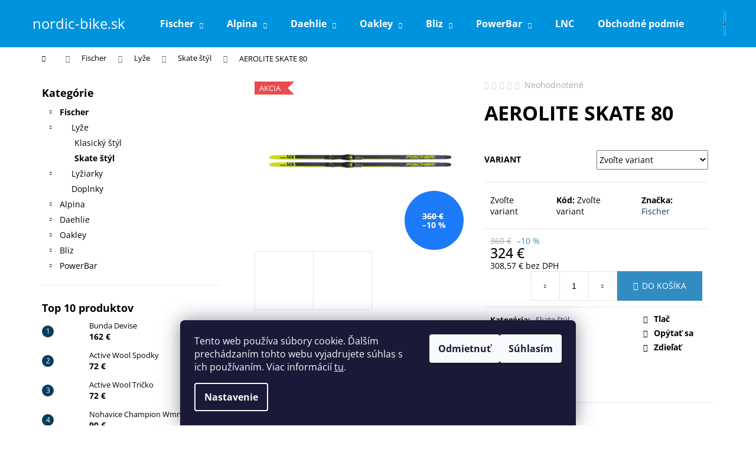

--- FILE ---
content_type: text/html; charset=utf-8
request_url: https://eshop.lnc.sk/aerolite-skate-80/
body_size: 22350
content:
<!doctype html><html lang="sk" dir="ltr" class="header-background-dark external-fonts-loaded"><head><meta charset="utf-8" /><meta name="viewport" content="width=device-width,initial-scale=1" /><title>AEROLITE SKATE 80 - nordic-bike.sk</title><link rel="preconnect" href="https://cdn.myshoptet.com" /><link rel="dns-prefetch" href="https://cdn.myshoptet.com" /><link rel="preload" href="https://cdn.myshoptet.com/prj/dist/master/cms/libs/jquery/jquery-1.11.3.min.js" as="script" /><link href="https://cdn.myshoptet.com/prj/dist/master/cms/templates/frontend_templates/shared/css/font-face/open-sans.css" rel="stylesheet"><link href="https://cdn.myshoptet.com/prj/dist/master/shop/dist/font-shoptet-12.css.d637f40c301981789c16.css" rel="stylesheet"><script>
dataLayer = [];
dataLayer.push({'shoptet' : {
    "pageId": 740,
    "pageType": "productDetail",
    "currency": "EUR",
    "currencyInfo": {
        "decimalSeparator": ",",
        "exchangeRate": 1,
        "priceDecimalPlaces": 2,
        "symbol": "\u20ac",
        "symbolLeft": 0,
        "thousandSeparator": "."
    },
    "language": "sk",
    "projectId": 605953,
    "product": {
        "id": 73,
        "guid": "6c64ccde-7186-11ee-a3c9-62306a6600ec",
        "hasVariants": true,
        "codes": [
            {
                "code": "73\/171",
                "quantity": "1",
                "stocks": [
                    {
                        "id": "ext",
                        "quantity": "1"
                    }
                ]
            },
            {
                "code": "73\/176",
                "quantity": "1",
                "stocks": [
                    {
                        "id": "ext",
                        "quantity": "1"
                    }
                ]
            },
            {
                "code": "73\/181",
                "quantity": "1",
                "stocks": [
                    {
                        "id": "ext",
                        "quantity": "1"
                    }
                ]
            },
            {
                "code": "73\/186",
                "quantity": "1",
                "stocks": [
                    {
                        "id": "ext",
                        "quantity": "1"
                    }
                ]
            },
            {
                "code": "73\/191",
                "quantity": "1",
                "stocks": [
                    {
                        "id": "ext",
                        "quantity": "1"
                    }
                ]
            }
        ],
        "name": "AEROLITE SKATE 80",
        "appendix": "",
        "weight": 0,
        "manufacturer": "Fischer",
        "manufacturerGuid": "1EF533578B576B3CBAF1DA0BA3DED3EE",
        "currentCategory": "Fischer | Ly\u017ee | Skate \u0161t\u00fdl",
        "currentCategoryGuid": "e2332948-6822-11ee-98a5-ce12b750376e",
        "defaultCategory": "Fischer | Ly\u017ee | Skate \u0161t\u00fdl",
        "defaultCategoryGuid": "e2332948-6822-11ee-98a5-ce12b750376e",
        "currency": "EUR",
        "priceWithVat": 324
    },
    "stocks": [
        {
            "id": "ext",
            "title": "Sklad",
            "isDeliveryPoint": 0,
            "visibleOnEshop": 1
        }
    ],
    "cartInfo": {
        "id": null,
        "freeShipping": false,
        "freeShippingFrom": 100,
        "leftToFreeGift": {
            "formattedPrice": "0 \u20ac",
            "priceLeft": 0
        },
        "freeGift": false,
        "leftToFreeShipping": {
            "priceLeft": 100,
            "dependOnRegion": 0,
            "formattedPrice": "100 \u20ac"
        },
        "discountCoupon": [],
        "getNoBillingShippingPrice": {
            "withoutVat": 0,
            "vat": 0,
            "withVat": 0
        },
        "cartItems": [],
        "taxMode": "ORDINARY"
    },
    "cart": [],
    "customer": {
        "priceRatio": 1,
        "priceListId": 1,
        "groupId": null,
        "registered": false,
        "mainAccount": false
    }
}});
dataLayer.push({'cookie_consent' : {
    "marketing": "denied",
    "analytics": "denied"
}});
document.addEventListener('DOMContentLoaded', function() {
    shoptet.consent.onAccept(function(agreements) {
        if (agreements.length == 0) {
            return;
        }
        dataLayer.push({
            'cookie_consent' : {
                'marketing' : (agreements.includes(shoptet.config.cookiesConsentOptPersonalisation)
                    ? 'granted' : 'denied'),
                'analytics': (agreements.includes(shoptet.config.cookiesConsentOptAnalytics)
                    ? 'granted' : 'denied')
            },
            'event': 'cookie_consent'
        });
    });
});
</script>
<meta property="og:type" content="website"><meta property="og:site_name" content="eshop.lnc.sk"><meta property="og:url" content="https://eshop.lnc.sk/aerolite-skate-80/"><meta property="og:title" content="AEROLITE SKATE 80 - nordic-bike.sk"><meta name="author" content="nordic-bike.sk"><meta name="web_author" content="Shoptet.sk"><meta name="dcterms.rightsHolder" content="eshop.lnc.sk"><meta name="robots" content="index,follow"><meta property="og:description" content="AEROLITE SKATE 80. "><meta name="description" content="AEROLITE SKATE 80. "><meta property="og:image" content="https://cdn.myshoptet.com/usr/eshop.lnc.sk/user/shop/big/73_n24023v-aerolite-skate-80-01.jpg?653fbf60"><meta property="product:price:amount" content="324"><meta property="product:price:currency" content="EUR"><style>:root {--color-primary: #0B3C5D;--color-primary-h: 204;--color-primary-s: 79%;--color-primary-l: 20%;--color-primary-hover: #0F507B;--color-primary-hover-h: 204;--color-primary-hover-s: 78%;--color-primary-hover-l: 27%;--color-secondary: #328CC1;--color-secondary-h: 202;--color-secondary-s: 59%;--color-secondary-l: 48%;--color-secondary-hover: #2C7AA9;--color-secondary-hover-h: 203;--color-secondary-hover-s: 59%;--color-secondary-hover-l: 42%;--color-tertiary: #F9EFC8;--color-tertiary-h: 48;--color-tertiary-s: 80%;--color-tertiary-l: 88%;--color-tertiary-hover: #F9EFC8;--color-tertiary-hover-h: 48;--color-tertiary-hover-s: 80%;--color-tertiary-hover-l: 88%;--color-header-background: #0093dd;--template-font: "Open Sans";--template-headings-font: "Open Sans";--header-background-url: url("[data-uri]");--cookies-notice-background: #1A1937;--cookies-notice-color: #F8FAFB;--cookies-notice-button-hover: #f5f5f5;--cookies-notice-link-hover: #27263f;--templates-update-management-preview-mode-content: "Náhľad aktualizácií šablóny je aktívny pre váš prehliadač."}</style>
    
    <link href="https://cdn.myshoptet.com/prj/dist/master/shop/dist/main-12.less.a712b24f4ee06168baf8.css" rel="stylesheet" />
                <link href="https://cdn.myshoptet.com/prj/dist/master/shop/dist/mobile-header-v1-12.less.b339935b08864b3ce9dc.css" rel="stylesheet" />
    
    <script>var shoptet = shoptet || {};</script>
    <script src="https://cdn.myshoptet.com/prj/dist/master/shop/dist/main-3g-header.js.05f199e7fd2450312de2.js"></script>
<!-- User include --><!-- /User include --><link rel="shortcut icon" href="/favicon.ico" type="image/x-icon" /><link rel="canonical" href="https://eshop.lnc.sk/aerolite-skate-80/" /></head><body class="desktop id-740 in-fischer-lyze-skate template-12 type-product type-detail multiple-columns-body columns-mobile-2 columns-3 ums_forms_redesign--off ums_a11y_category_page--on ums_discussion_rating_forms--off ums_flags_display_unification--on ums_a11y_login--on mobile-header-version-1"><noscript>
    <style>
        #header {
            padding-top: 0;
            position: relative !important;
            top: 0;
        }
        .header-navigation {
            position: relative !important;
        }
        .overall-wrapper {
            margin: 0 !important;
        }
        body:not(.ready) {
            visibility: visible !important;
        }
    </style>
    <div class="no-javascript">
        <div class="no-javascript__title">Musíte zmeniť nastavenie vášho prehliadača</div>
        <div class="no-javascript__text">Pozrite sa na: <a href="https://www.google.com/support/bin/answer.py?answer=23852">Ako povoliť JavaScript vo vašom prehliadači</a>.</div>
        <div class="no-javascript__text">Ak používate software na blokovanie reklám, možno bude potrebné, aby ste povolili JavaScript z tejto stránky.</div>
        <div class="no-javascript__text">Ďakujeme.</div>
    </div>
</noscript>

        <div id="fb-root"></div>
        <script>
            window.fbAsyncInit = function() {
                FB.init({
                    autoLogAppEvents : true,
                    xfbml            : true,
                    version          : 'v24.0'
                });
            };
        </script>
        <script async defer crossorigin="anonymous" src="https://connect.facebook.net/sk_SK/sdk.js#xfbml=1&version=v24.0"></script>    <div class="siteCookies siteCookies--bottom siteCookies--dark js-siteCookies" role="dialog" data-testid="cookiesPopup" data-nosnippet>
        <div class="siteCookies__form">
            <div class="siteCookies__content">
                <div class="siteCookies__text">
                    Tento web používa súbory cookie. Ďalším prechádzaním tohto webu vyjadrujete súhlas s ich používaním. Viac informácií <a href="/podmienky-ochrany-osobnych-udajov/" target="\&quot;_blank\&quot;" rel="\&quot;" noreferrer="">tu</a>.
                </div>
                <p class="siteCookies__links">
                    <button class="siteCookies__link js-cookies-settings" aria-label="Nastavenia cookies" data-testid="cookiesSettings">Nastavenie</button>
                </p>
            </div>
            <div class="siteCookies__buttonWrap">
                                    <button class="siteCookies__button js-cookiesConsentSubmit" value="reject" aria-label="Odmietnuť cookies" data-testid="buttonCookiesReject">Odmietnuť</button>
                                <button class="siteCookies__button js-cookiesConsentSubmit" value="all" aria-label="Prijať cookies" data-testid="buttonCookiesAccept">Súhlasím</button>
            </div>
        </div>
        <script>
            document.addEventListener("DOMContentLoaded", () => {
                const siteCookies = document.querySelector('.js-siteCookies');
                document.addEventListener("scroll", shoptet.common.throttle(() => {
                    const st = document.documentElement.scrollTop;
                    if (st > 1) {
                        siteCookies.classList.add('siteCookies--scrolled');
                    } else {
                        siteCookies.classList.remove('siteCookies--scrolled');
                    }
                }, 100));
            });
        </script>
    </div>
<a href="#content" class="skip-link sr-only">Prejsť na obsah</a><div class="overall-wrapper">
    <div class="user-action">
                        <dialog id="login" class="dialog dialog--modal dialog--fullscreen js-dialog--modal" aria-labelledby="loginHeading">
        <div class="dialog__close dialog__close--arrow">
                        <button type="button" class="btn toggle-window-arr" data-dialog-close data-testid="backToShop">Späť <span>do obchodu</span></button>
            </div>
        <div class="dialog__wrapper">
            <div class="dialog__content dialog__content--form">
                <div class="dialog__header">
                    <h2 id="loginHeading" class="dialog__heading dialog__heading--login">Prihlásenie k vášmu účtu</h2>
                </div>
                <div id="customerLogin" class="dialog__body">
                    <form action="/action/Customer/Login/" method="post" id="formLoginIncluded" class="csrf-enabled formLogin" data-testid="formLogin"><input type="hidden" name="referer" value="" /><div class="form-group"><div class="input-wrapper email js-validated-element-wrapper no-label"><input type="email" name="email" class="form-control" autofocus placeholder="E-mailová adresa (napr. jan@novak.sk)" data-testid="inputEmail" autocomplete="email" required /></div></div><div class="form-group"><div class="input-wrapper password js-validated-element-wrapper no-label"><input type="password" name="password" class="form-control" placeholder="Heslo" data-testid="inputPassword" autocomplete="current-password" required /><span class="no-display">Nemôžete vyplniť toto pole</span><input type="text" name="surname" value="" class="no-display" /></div></div><div class="form-group"><div class="login-wrapper"><button type="submit" class="btn btn-secondary btn-text btn-login" data-testid="buttonSubmit">Prihlásiť sa</button><div class="password-helper"><a href="/registracia/" data-testid="signup" rel="nofollow">Nová registrácia</a><a href="/klient/zabudnute-heslo/" rel="nofollow">Zabudnuté heslo</a></div></div></div></form>
                </div>
            </div>
        </div>
    </dialog>
            </div>
<header id="header"><div class="container navigation-wrapper"><div class="site-name"><a href="/" class="text-logo" data-testid="linkWebsiteLogo"><span><span class="header__title">nordic-bike.sk</span></span></a></div><nav id="navigation" aria-label="Hlavné menu" data-collapsible="true"><div class="navigation-in menu"><ul class="menu-level-1" role="menubar" data-testid="headerMenuItems"><li class="menu-item-707 ext" role="none"><a href="/fischer/" data-testid="headerMenuItem" role="menuitem" aria-haspopup="true" aria-expanded="false"><b>Fischer</b><span class="submenu-arrow"></span></a><ul class="menu-level-2" aria-label="Fischer" tabindex="-1" role="menu"><li class="menu-item-734" role="none"><a href="/fischer-lyze/" data-testid="headerMenuItem" role="menuitem"><span>Lyže</span></a>
                        </li><li class="menu-item-743" role="none"><a href="/fischer-lyziarky/" data-testid="headerMenuItem" role="menuitem"><span>Lyžiarky</span></a>
                        </li><li class="menu-item-752" role="none"><a href="/fischer-doplnky/" data-testid="headerMenuItem" role="menuitem"><span>Doplnky</span></a>
                        </li></ul></li>
<li class="menu-item-710 ext" role="none"><a href="/alpina/" data-testid="headerMenuItem" role="menuitem" aria-haspopup="true" aria-expanded="false"><b>Alpina</b><span class="submenu-arrow"></span></a><ul class="menu-level-2" aria-label="Alpina" tabindex="-1" role="menu"><li class="menu-item-809" role="none"><a href="/alpina-lyziarky/" data-image="https://cdn.myshoptet.com/usr/eshop.lnc.sk/user/categories/thumb/product-53a11-0-1695801455-large.jpg" data-testid="headerMenuItem" role="menuitem"><span>Lyžiarky</span></a>
                        </li><li class="menu-item-812" role="none"><a href="/alpina-zimne-topanky/" data-image="https://cdn.myshoptet.com/usr/eshop.lnc.sk/user/categories/thumb/product-53791k-0-1695802277-large.jpg" data-testid="headerMenuItem" role="menuitem"><span>Zimné trekingové topánky</span></a>
                        </li></ul></li>
<li class="menu-item-716 ext" role="none"><a href="/daehlie/" data-testid="headerMenuItem" role="menuitem" aria-haspopup="true" aria-expanded="false"><b>Daehlie</b><span class="submenu-arrow"></span></a><ul class="menu-level-2" aria-label="Daehlie" tabindex="-1" role="menu"><li class="menu-item-791" role="none"><a href="/daehlie-zima-zeny/" data-testid="headerMenuItem" role="menuitem"><span>Zimná kolekcia ženy</span></a>
                        </li><li class="menu-item-794" role="none"><a href="/daehlie-zima-muzi/" data-testid="headerMenuItem" role="menuitem"><span>Zimná kolekcia muži</span></a>
                        </li><li class="menu-item-797" role="none"><a href="/daehlie-leto-zeny/" data-testid="headerMenuItem" role="menuitem"><span>Letná kolekcia ženy</span></a>
                        </li><li class="menu-item-800" role="none"><a href="/daehlie-leto-muzi/" data-testid="headerMenuItem" role="menuitem"><span>Letná kolekcia muži</span></a>
                        </li><li class="menu-item-803" role="none"><a href="/daehlie-ciapky/" data-testid="headerMenuItem" role="menuitem"><span>Čiapky, čelenky, bufky</span></a>
                        </li><li class="menu-item-806" role="none"><a href="/daehlie-doplnky/" data-testid="headerMenuItem" role="menuitem"><span>Doplnky</span></a>
                        </li></ul></li>
<li class="menu-item-719 ext" role="none"><a href="/oakley/" data-testid="headerMenuItem" role="menuitem" aria-haspopup="true" aria-expanded="false"><b>Oakley</b><span class="submenu-arrow"></span></a><ul class="menu-level-2" aria-label="Oakley" tabindex="-1" role="menu"><li class="menu-item-764" role="none"><a href="/oakley-sportove/" data-testid="headerMenuItem" role="menuitem"><span>Športové okuliare</span></a>
                        </li><li class="menu-item-767" role="none"><a href="/oakley-lifestyle/" data-testid="headerMenuItem" role="menuitem"><span>Lifestyle okuliare</span></a>
                        </li></ul></li>
<li class="menu-item-722 ext" role="none"><a href="/bliz/" data-testid="headerMenuItem" role="menuitem" aria-haspopup="true" aria-expanded="false"><b>Bliz</b><span class="submenu-arrow"></span></a><ul class="menu-level-2" aria-label="Bliz" tabindex="-1" role="menu"><li class="menu-item-770" role="none"><a href="/bliz-sportove/" data-testid="headerMenuItem" role="menuitem"><span>Športové okuliare</span></a>
                        </li><li class="menu-item-773" role="none"><a href="/bliz-lifestyle/" data-testid="headerMenuItem" role="menuitem"><span>Lifestyle okuliare</span></a>
                        </li></ul></li>
<li class="menu-item-725 ext" role="none"><a href="/powerbar/" data-testid="headerMenuItem" role="menuitem" aria-haspopup="true" aria-expanded="false"><b>PowerBar</b><span class="submenu-arrow"></span></a><ul class="menu-level-2" aria-label="PowerBar" tabindex="-1" role="menu"><li class="menu-item-776" role="none"><a href="/powerbar-pitny-rezim/" data-testid="headerMenuItem" role="menuitem"><span>Pitný režím</span></a>
                        </li><li class="menu-item-779" role="none"><a href="/powerbar-regeneracia/" data-testid="headerMenuItem" role="menuitem"><span>Regenerácia</span></a>
                        </li><li class="menu-item-782" role="none"><a href="/powerbar-proteinove-napoje/" data-testid="headerMenuItem" role="menuitem"><span>Proteínové nápoje</span></a>
                        </li><li class="menu-item-785" role="none"><a href="/powerbar-tycinky/" data-testid="headerMenuItem" role="menuitem"><span>Tyčinky</span></a>
                        </li><li class="menu-item-788" role="none"><a href="/powerbar-gely/" data-testid="headerMenuItem" role="menuitem"><span>Gély</span></a>
                        </li></ul></li>
<li class="menu-item-external-16" role="none"><a href="https://lnc.sk" data-testid="headerMenuItem" role="menuitem" aria-expanded="false"><b>LNC</b></a></li>
<li class="menu-item-39" role="none"><a href="/obchodne-podmienky/" data-testid="headerMenuItem" role="menuitem" aria-expanded="false"><b>Obchodné podmienky</b></a></li>
<li class="menu-item-29" role="none"><a href="/kontakty/" data-testid="headerMenuItem" role="menuitem" aria-expanded="false"><b>Kontakty</b></a></li>
</ul>
    <ul class="navigationActions" role="menu">
                            <li role="none">
                                    <a href="/login/?backTo=%2Faerolite-skate-80%2F" rel="nofollow" data-testid="signin" role="menuitem"><span>Prihlásenie</span></a>
                            </li>
                        </ul>
</div><span class="navigation-close"></span></nav><div class="menu-helper" data-testid="hamburgerMenu"><span>Viac</span></div>

    <div class="navigation-buttons">
                <a href="#" class="toggle-window" data-target="search" data-testid="linkSearchIcon"><span class="sr-only">Hľadať</span></a>
                    
        <button class="top-nav-button top-nav-button-login" type="button" data-dialog-id="login" aria-haspopup="dialog" aria-controls="login" data-testid="signin">
            <span class="sr-only">Prihlásenie</span>
        </button>
                    <a href="/kosik/" class="toggle-window cart-count" data-target="cart" data-testid="headerCart" rel="nofollow" aria-haspopup="dialog" aria-expanded="false" aria-controls="cart-widget"><span class="sr-only">Nákupný košík</span></a>
        <a href="#" class="toggle-window" data-target="navigation" data-testid="hamburgerMenu"><span class="sr-only">Menu</span></a>
    </div>

</div></header><!-- / header -->


<div id="content-wrapper" class="container content-wrapper">
    
                                <div class="breadcrumbs navigation-home-icon-wrapper" itemscope itemtype="https://schema.org/BreadcrumbList">
                                                                            <span id="navigation-first" data-basetitle="nordic-bike.sk" itemprop="itemListElement" itemscope itemtype="https://schema.org/ListItem">
                <a href="/" itemprop="item" class="navigation-home-icon"><span class="sr-only" itemprop="name">Domov</span></a>
                <span class="navigation-bullet">/</span>
                <meta itemprop="position" content="1" />
            </span>
                                <span id="navigation-1" itemprop="itemListElement" itemscope itemtype="https://schema.org/ListItem">
                <a href="/fischer/" itemprop="item" data-testid="breadcrumbsSecondLevel"><span itemprop="name">Fischer</span></a>
                <span class="navigation-bullet">/</span>
                <meta itemprop="position" content="2" />
            </span>
                                <span id="navigation-2" itemprop="itemListElement" itemscope itemtype="https://schema.org/ListItem">
                <a href="/fischer-lyze/" itemprop="item" data-testid="breadcrumbsSecondLevel"><span itemprop="name">Lyže</span></a>
                <span class="navigation-bullet">/</span>
                <meta itemprop="position" content="3" />
            </span>
                                <span id="navigation-3" itemprop="itemListElement" itemscope itemtype="https://schema.org/ListItem">
                <a href="/fischer-lyze-skate/" itemprop="item" data-testid="breadcrumbsSecondLevel"><span itemprop="name">Skate štýl</span></a>
                <span class="navigation-bullet">/</span>
                <meta itemprop="position" content="4" />
            </span>
                                            <span id="navigation-4" itemprop="itemListElement" itemscope itemtype="https://schema.org/ListItem" data-testid="breadcrumbsLastLevel">
                <meta itemprop="item" content="https://eshop.lnc.sk/aerolite-skate-80/" />
                <meta itemprop="position" content="5" />
                <span itemprop="name" data-title="AEROLITE SKATE 80">AEROLITE SKATE 80 <span class="appendix"></span></span>
            </span>
            </div>
            
    <div class="content-wrapper-in">
                                                <aside class="sidebar sidebar-left"  data-testid="sidebarMenu">
                                                                                                <div class="sidebar-inner">
                                                                                                        <div class="box box-bg-variant box-categories">    <div class="skip-link__wrapper">
        <span id="categories-start" class="skip-link__target js-skip-link__target sr-only" tabindex="-1">&nbsp;</span>
        <a href="#categories-end" class="skip-link skip-link--start sr-only js-skip-link--start">Preskočiť kategórie</a>
    </div>

<h4>Kategórie</h4>


<div id="categories"><div class="categories cat-01 expandable active expanded" id="cat-707"><div class="topic child-active"><a href="/fischer/">Fischer<span class="cat-trigger">&nbsp;</span></a></div>

                    <ul class=" active expanded">
                                        <li class="
                                 expandable                 expanded                ">
                <a href="/fischer-lyze/">
                    Lyže
                    <span class="cat-trigger">&nbsp;</span>                </a>
                                                            

                    <ul class=" active expanded">
                                        <li >
                <a href="/fischer-lyze-klasika/">
                    Klasický štýl
                                    </a>
                                                                </li>
                                <li class="
                active                                                 ">
                <a href="/fischer-lyze-skate/">
                    Skate štýl
                                    </a>
                                                                </li>
                </ul>
    
                                                </li>
                                <li class="
                                 expandable                                 external">
                <a href="/fischer-lyziarky/">
                    Lyžiarky
                    <span class="cat-trigger">&nbsp;</span>                </a>
                                                            

    
                                                </li>
                                <li >
                <a href="/fischer-doplnky/">
                    Doplnky
                                    </a>
                                                                </li>
                </ul>
    </div><div class="categories cat-02 expandable external" id="cat-710"><div class="topic"><a href="/alpina/">Alpina<span class="cat-trigger">&nbsp;</span></a></div>

    </div><div class="categories cat-01 expandable external" id="cat-716"><div class="topic"><a href="/daehlie/">Daehlie<span class="cat-trigger">&nbsp;</span></a></div>

    </div><div class="categories cat-02 expandable external" id="cat-719"><div class="topic"><a href="/oakley/">Oakley<span class="cat-trigger">&nbsp;</span></a></div>

    </div><div class="categories cat-01 expandable external" id="cat-722"><div class="topic"><a href="/bliz/">Bliz<span class="cat-trigger">&nbsp;</span></a></div>

    </div><div class="categories cat-02 expandable external" id="cat-725"><div class="topic"><a href="/powerbar/">PowerBar<span class="cat-trigger">&nbsp;</span></a></div>

    </div>        </div>

    <div class="skip-link__wrapper">
        <a href="#categories-start" class="skip-link skip-link--end sr-only js-skip-link--end" tabindex="-1" hidden>Preskočiť kategórie</a>
        <span id="categories-end" class="skip-link__target js-skip-link__target sr-only" tabindex="-1">&nbsp;</span>
    </div>
</div>
                                                                                                                                                                            <div class="box box-bg-default box-sm box-topProducts">        <div class="top-products-wrapper js-top10" >
        <h4><span>Top 10 produktov</span></h4>
        <ol class="top-products">
                            <li class="display-image">
                                            <a href="/bunda-devise/" class="top-products-image">
                            <img src="data:image/svg+xml,%3Csvg%20width%3D%22100%22%20height%3D%22100%22%20xmlns%3D%22http%3A%2F%2Fwww.w3.org%2F2000%2Fsvg%22%3E%3C%2Fsvg%3E" alt="jacket devise m bjorn daehlie 235069" width="100" height="100"  data-src="https://cdn.myshoptet.com/usr/eshop.lnc.sk/user/shop/related/622_jacket-devise-m-bjorn-daehlie-235069.jpg?6542cfae" fetchpriority="low" />
                        </a>
                                        <a href="/bunda-devise/" class="top-products-content">
                        <span class="top-products-name">  Bunda Devise</span>
                        
                                                        <strong>
                                162 €
                                

                            </strong>
                                                    
                    </a>
                </li>
                            <li class="display-image">
                                            <a href="/active-wool-spodky/" class="top-products-image">
                            <img src="data:image/svg+xml,%3Csvg%20width%3D%22100%22%20height%3D%22100%22%20xmlns%3D%22http%3A%2F%2Fwww.w3.org%2F2000%2Fsvg%22%3E%3C%2Fsvg%3E" alt="spodky active wool M" width="100" height="100"  data-src="https://cdn.myshoptet.com/usr/eshop.lnc.sk/user/shop/related/610_spodky-active-wool-m.jpg?6542c64e" fetchpriority="low" />
                        </a>
                                        <a href="/active-wool-spodky/" class="top-products-content">
                        <span class="top-products-name">  Active Wool Spodky</span>
                        
                                                        <strong>
                                72 €
                                

                            </strong>
                                                    
                    </a>
                </li>
                            <li class="display-image">
                                            <a href="/active-wool-tricko/" class="top-products-image">
                            <img src="data:image/svg+xml,%3Csvg%20width%3D%22100%22%20height%3D%22100%22%20xmlns%3D%22http%3A%2F%2Fwww.w3.org%2F2000%2Fsvg%22%3E%3C%2Fsvg%3E" alt="Active wool M" width="100" height="100"  data-src="https://cdn.myshoptet.com/usr/eshop.lnc.sk/user/shop/related/607_active-wool-m.jpg?6542c58d" fetchpriority="low" />
                        </a>
                                        <a href="/active-wool-tricko/" class="top-products-content">
                        <span class="top-products-name">  Active Wool Tričko</span>
                        
                                                        <strong>
                                72 €
                                

                            </strong>
                                                    
                    </a>
                </li>
                            <li class="display-image">
                                            <a href="/nohavice-champion-wmn/" class="top-products-image">
                            <img src="data:image/svg+xml,%3Csvg%20width%3D%22100%22%20height%3D%22100%22%20xmlns%3D%22http%3A%2F%2Fwww.w3.org%2F2000%2Fsvg%22%3E%3C%2Fsvg%3E" alt="Champion1 Wmn" width="100" height="100"  data-src="https://cdn.myshoptet.com/usr/eshop.lnc.sk/user/shop/related/589_champion1-wmn.jpg?6542a9de" fetchpriority="low" />
                        </a>
                                        <a href="/nohavice-champion-wmn/" class="top-products-content">
                        <span class="top-products-name">  Nohavice Champion Wmn</span>
                        
                                                        <strong>
                                90 €
                                

                            </strong>
                                                    
                    </a>
                </li>
                            <li class="display-image">
                                            <a href="/mountain-wool/" class="top-products-image">
                            <img src="data:image/svg+xml,%3Csvg%20width%3D%22100%22%20height%3D%22100%22%20xmlns%3D%22http%3A%2F%2Fwww.w3.org%2F2000%2Fsvg%22%3E%3C%2Fsvg%3E" alt="Mountain wool M" width="100" height="100"  data-src="https://cdn.myshoptet.com/usr/eshop.lnc.sk/user/shop/related/601_mountain-wool-m.jpg?6542b316" fetchpriority="low" />
                        </a>
                                        <a href="/mountain-wool/" class="top-products-content">
                        <span class="top-products-name">  Mountain Wool Tričko</span>
                        
                                                        <strong>
                                77 €
                                

                            </strong>
                                                    
                    </a>
                </li>
                            <li class="display-image">
                                            <a href="/spectrum-3-0-white/" class="top-products-image">
                            <img src="data:image/svg+xml,%3Csvg%20width%3D%22100%22%20height%3D%22100%22%20xmlns%3D%22http%3A%2F%2Fwww.w3.org%2F2000%2Fsvg%22%3E%3C%2Fsvg%3E" alt="bj bunda spectrum 3 0 w 332365 10000 w19" width="100" height="100"  data-src="https://cdn.myshoptet.com/usr/eshop.lnc.sk/user/shop/related/595_bj-bunda-spectrum-3-0-w-332365-10000-w19.jpg?6542ae0d" fetchpriority="low" />
                        </a>
                                        <a href="/spectrum-3-0-white/" class="top-products-content">
                        <span class="top-products-name">  Spectrum 3.0 White</span>
                        
                                                        <strong>
                                126 €
                                

                            </strong>
                                                    
                    </a>
                </li>
                            <li class="display-image">
                                            <a href="/spectrum-pink-wmn-2/" class="top-products-image">
                            <img src="data:image/svg+xml,%3Csvg%20width%3D%22100%22%20height%3D%22100%22%20xmlns%3D%22http%3A%2F%2Fwww.w3.org%2F2000%2Fsvg%22%3E%3C%2Fsvg%3E" alt="spectrum 3.0" width="100" height="100"  data-src="https://cdn.myshoptet.com/usr/eshop.lnc.sk/user/shop/related/484_spectrum-3-0.jpg?6542afaf" fetchpriority="low" />
                        </a>
                                        <a href="/spectrum-pink-wmn-2/" class="top-products-content">
                        <span class="top-products-name">  Spectrum Pink Wmn</span>
                        
                                                        <strong>
                                126 €
                                

                            </strong>
                                                    
                    </a>
                </li>
                            <li class="display-image">
                                            <a href="/solution-wmn/" class="top-products-image">
                            <img src="data:image/svg+xml,%3Csvg%20width%3D%22100%22%20height%3D%22100%22%20xmlns%3D%22http%3A%2F%2Fwww.w3.org%2F2000%2Fsvg%22%3E%3C%2Fsvg%3E" alt="Solution Wmn" width="100" height="100"  data-src="https://cdn.myshoptet.com/usr/eshop.lnc.sk/user/shop/related/592_solution-wmn.jpg?6542ad36" fetchpriority="low" />
                        </a>
                                        <a href="/solution-wmn/" class="top-products-content">
                        <span class="top-products-name">  Solution Wmn</span>
                        
                                                        <strong>
                                135 €
                                

                            </strong>
                                                    
                    </a>
                </li>
                            <li class="display-image">
                                            <a href="/endurance-tech-wmn/" class="top-products-image">
                            <img src="data:image/svg+xml,%3Csvg%20width%3D%22100%22%20height%3D%22100%22%20xmlns%3D%22http%3A%2F%2Fwww.w3.org%2F2000%2Fsvg%22%3E%3C%2Fsvg%3E" alt="bj triko dl r endurance tech1 w 333301 38800 w23" width="100" height="100"  data-src="https://cdn.myshoptet.com/usr/eshop.lnc.sk/user/shop/related/598_bj-triko-dl-r-endurance-tech1-w-333301-38800-w23.jpg?6542b277" fetchpriority="low" />
                        </a>
                                        <a href="/endurance-tech-wmn/" class="top-products-content">
                        <span class="top-products-name">  Endurance Tech Wmn</span>
                        
                                                        <strong>
                                54 €
                                

                            </strong>
                                                    
                    </a>
                </li>
                            <li class="display-image">
                                            <a href="/mountain-wool-spodky/" class="top-products-image">
                            <img src="data:image/svg+xml,%3Csvg%20width%3D%22100%22%20height%3D%22100%22%20xmlns%3D%22http%3A%2F%2Fwww.w3.org%2F2000%2Fsvg%22%3E%3C%2Fsvg%3E" alt="bj spodky mountain wool1 333640 95400 w22" width="100" height="100"  data-src="https://cdn.myshoptet.com/usr/eshop.lnc.sk/user/shop/related/604_bj-spodky-mountain-wool1-333640-95400-w22.jpg?6542b4d3" fetchpriority="low" />
                        </a>
                                        <a href="/mountain-wool-spodky/" class="top-products-content">
                        <span class="top-products-name">  Mountain Wool spodky</span>
                        
                                                        <strong>
                                68 €
                                

                            </strong>
                                                    
                    </a>
                </li>
                    </ol>
    </div>
</div>
                                                                    </div>
                                                            </aside>
                            <main id="content" class="content narrow">
                                                                                                                                                                                                        
<div class="p-detail" itemscope itemtype="https://schema.org/Product">

    
    <meta itemprop="name" content="AEROLITE SKATE 80" />
    <meta itemprop="category" content="Úvodná stránka &gt; Fischer &gt; Lyže &gt; Skate štýl &gt; AEROLITE SKATE 80" />
    <meta itemprop="url" content="https://eshop.lnc.sk/aerolite-skate-80/" />
    <meta itemprop="image" content="https://cdn.myshoptet.com/usr/eshop.lnc.sk/user/shop/big/73_n24023v-aerolite-skate-80-01.jpg?653fbf60" />
                <span class="js-hidden" itemprop="manufacturer" itemscope itemtype="https://schema.org/Organization">
            <meta itemprop="name" content="Fischer" />
        </span>
        <span class="js-hidden" itemprop="brand" itemscope itemtype="https://schema.org/Brand">
            <meta itemprop="name" content="Fischer" />
        </span>
                                                                                                                        
        <div class="p-detail-inner">

        <div class="p-data-wrapper">
            <div class="p-detail-inner-header">
                            <div class="stars-wrapper">
                
<span class="stars star-list">
                                                <a class="star star-off show-tooltip" title="            Hodnotenie:
            Neohodnotené    &lt;br /&gt;
                    Pre možnosť hodnotenia sa prosím prihláste            "
                   ></a>
                    
                                                <a class="star star-off show-tooltip" title="            Hodnotenie:
            Neohodnotené    &lt;br /&gt;
                    Pre možnosť hodnotenia sa prosím prihláste            "
                   ></a>
                    
                                                <a class="star star-off show-tooltip" title="            Hodnotenie:
            Neohodnotené    &lt;br /&gt;
                    Pre možnosť hodnotenia sa prosím prihláste            "
                   ></a>
                    
                                                <a class="star star-off show-tooltip" title="            Hodnotenie:
            Neohodnotené    &lt;br /&gt;
                    Pre možnosť hodnotenia sa prosím prihláste            "
                   ></a>
                    
                                                <a class="star star-off show-tooltip" title="            Hodnotenie:
            Neohodnotené    &lt;br /&gt;
                    Pre možnosť hodnotenia sa prosím prihláste            "
                   ></a>
                    
    </span>
            <span class="stars-label">
                                Neohodnotené                    </span>
        </div>
                    <h1>
                      AEROLITE SKATE 80                </h1>
            </div>

            

            <form action="/action/Cart/addCartItem/" method="post" id="product-detail-form" class="pr-action csrf-enabled" data-testid="formProduct">
                <meta itemprop="productID" content="73" /><meta itemprop="identifier" content="6c64ccde-7186-11ee-a3c9-62306a6600ec" /><span itemprop="offers" itemscope itemtype="https://schema.org/Offer"><meta itemprop="sku" content="73/171" /><link itemprop="availability" href="https://schema.org/InStock" /><meta itemprop="url" content="https://eshop.lnc.sk/aerolite-skate-80/" /><meta itemprop="price" content="324.00" /><meta itemprop="priceCurrency" content="EUR" /><link itemprop="itemCondition" href="https://schema.org/NewCondition" /></span><span itemprop="offers" itemscope itemtype="https://schema.org/Offer"><meta itemprop="sku" content="73/176" /><link itemprop="availability" href="https://schema.org/InStock" /><meta itemprop="url" content="https://eshop.lnc.sk/aerolite-skate-80/" /><meta itemprop="price" content="324.00" /><meta itemprop="priceCurrency" content="EUR" /><link itemprop="itemCondition" href="https://schema.org/NewCondition" /></span><span itemprop="offers" itemscope itemtype="https://schema.org/Offer"><meta itemprop="sku" content="73/181" /><link itemprop="availability" href="https://schema.org/InStock" /><meta itemprop="url" content="https://eshop.lnc.sk/aerolite-skate-80/" /><meta itemprop="price" content="324.00" /><meta itemprop="priceCurrency" content="EUR" /><link itemprop="itemCondition" href="https://schema.org/NewCondition" /></span><span itemprop="offers" itemscope itemtype="https://schema.org/Offer"><meta itemprop="sku" content="73/186" /><link itemprop="availability" href="https://schema.org/InStock" /><meta itemprop="url" content="https://eshop.lnc.sk/aerolite-skate-80/" /><meta itemprop="price" content="324.00" /><meta itemprop="priceCurrency" content="EUR" /><link itemprop="itemCondition" href="https://schema.org/NewCondition" /></span><span itemprop="offers" itemscope itemtype="https://schema.org/Offer"><meta itemprop="sku" content="73/191" /><link itemprop="availability" href="https://schema.org/InStock" /><meta itemprop="url" content="https://eshop.lnc.sk/aerolite-skate-80/" /><meta itemprop="price" content="324.00" /><meta itemprop="priceCurrency" content="EUR" /><link itemprop="itemCondition" href="https://schema.org/NewCondition" /></span><input type="hidden" name="productId" value="73" /><input type="hidden" name="priceId" value="4402" /><input type="hidden" name="language" value="sk" />

                <div class="p-variants-block">
                                    <table class="detail-parameters">
                        <tbody>
                                                    <tr class="variant-list variant-not-chosen-anchor">
                                <th>
                                    Variant                                </th>
                                <td>
                                    <div id="simple-variants" class="clearfix">
                                                                                    <select name="priceId" class="form-control" id="simple-variants-select" data-testid="selectVariant"><option value="" data-disable-button="1" data-disable-reason="Zvoľte variant" data-index="0"data-codeid="4402">Zvoľte variant</option><option value="4402" data-index="1"data-min="1"data-max="9999"data-decimals="0"data-codeid="4402"data-stock="-1"data-customerprice="324"data-haspromotion="1">Veľkosť skate bežka: 171&nbsp;- Skladom&nbsp;1 ks&nbsp; (324 €)</option><option value="4405" data-index="2"data-min="1"data-max="9999"data-decimals="0"data-codeid="4405"data-stock="-1"data-customerprice="324"data-haspromotion="1">Veľkosť skate bežka: 176&nbsp;- Skladom&nbsp;1 ks&nbsp; (324 €)</option><option value="4408" data-index="3"data-min="1"data-max="9999"data-decimals="0"data-codeid="4408"data-stock="-1"data-customerprice="324"data-haspromotion="1">Veľkosť skate bežka: 181&nbsp;- Skladom&nbsp;1 ks&nbsp; (324 €)</option><option value="4411" data-index="4"data-min="1"data-max="9999"data-decimals="0"data-codeid="4411"data-stock="-1"data-customerprice="324"data-haspromotion="1">Veľkosť skate bežka: 186&nbsp;- Skladom&nbsp;1 ks&nbsp; (324 €)</option><option value="4414" data-index="5"data-min="1"data-max="9999"data-decimals="0"data-codeid="4414"data-stock="-1"data-customerprice="324"data-haspromotion="1">Veľkosť skate bežka: 191&nbsp;- Skladom&nbsp;1 ks&nbsp; (324 €)</option></select>
                                                                            </div>
                                </td>
                            </tr>
                        
                        
                                                                                                </tbody>
                    </table>
                            </div>



            <div class="p-basic-info-block">
                <div class="block">
                                                            

                                                <span class="choose-variant
 no-display 1">
                <span class="availability-label" style="color: #009901">
                                            Skladom
                                    </span>
                    <span class="availability-amount" data-testid="numberAvailabilityAmount">(1&nbsp;ks)</span>
            </span>
                                            <span class="choose-variant
 no-display 2">
                <span class="availability-label" style="color: #009901">
                                            Skladom
                                    </span>
                    <span class="availability-amount" data-testid="numberAvailabilityAmount">(1&nbsp;ks)</span>
            </span>
                                            <span class="choose-variant
 no-display 3">
                <span class="availability-label" style="color: #009901">
                                            Skladom
                                    </span>
                    <span class="availability-amount" data-testid="numberAvailabilityAmount">(1&nbsp;ks)</span>
            </span>
                                            <span class="choose-variant
 no-display 4">
                <span class="availability-label" style="color: #009901">
                                            Skladom
                                    </span>
                    <span class="availability-amount" data-testid="numberAvailabilityAmount">(1&nbsp;ks)</span>
            </span>
                                            <span class="choose-variant
 no-display 5">
                <span class="availability-label" style="color: #009901">
                                            Skladom
                                    </span>
                    <span class="availability-amount" data-testid="numberAvailabilityAmount">(1&nbsp;ks)</span>
            </span>
                <span class="choose-variant default-variant">
            <span class="availability-label">
                Zvoľte variant            </span>
        </span>
                                    </div>
                <div class="block">
                                            <span class="p-code">
        <span class="p-code-label">Kód:</span>
                                                        <span class="choose-variant
 no-display 1">
                    73/171
                </span>
                                    <span class="choose-variant
 no-display 2">
                    73/176
                </span>
                                    <span class="choose-variant
 no-display 3">
                    73/181
                </span>
                                    <span class="choose-variant
 no-display 4">
                    73/186
                </span>
                                    <span class="choose-variant
 no-display 5">
                    73/191
                </span>
                                <span class="choose-variant default-variant">Zvoľte variant</span>
                        </span>
                </div>
                <div class="block">
                                                                <span class="p-manufacturer-label">Značka: </span> <a href="/znacka/fischer/" data-testid="productCardBrandName">Fischer</a>
                                    </div>
            </div>

                                        
            <div class="p-to-cart-block">
                            <div class="p-final-price-wrapper">
                        <span class="price-standard">
                                            <span>360 €</span>
                        </span>
                        <span class="price-save">
            
                         &ndash;10 %
                </span>
                    <strong class="price-final" data-testid="productCardPrice">
                        <span class="price-final-holder">
                    324 €
    

            </span>
            </strong>
                        <span class="price-additional">
                                                            308,57 €
            bez DPH                                            </span>
                        <span class="price-measure">
                    
                        </span>
                    
                </div>
                            <div class="p-add-to-cart-wrapper">
                                <div class="add-to-cart" data-testid="divAddToCart">
                
<span class="quantity">
    <span
        class="increase-tooltip js-increase-tooltip"
        data-trigger="manual"
        data-container="body"
        data-original-title="Nie je možné zakúpiť viac než 9999 ks."
        aria-hidden="true"
        role="tooltip"
        data-testid="tooltip">
    </span>

    <span
        class="decrease-tooltip js-decrease-tooltip"
        data-trigger="manual"
        data-container="body"
        data-original-title="Minimálne množstvo, ktoré je možné zakúpiť je 1 ks."
        aria-hidden="true"
        role="tooltip"
        data-testid="tooltip">
    </span>
    <label>
        <input
            type="number"
            name="amount"
            value="1"
            class="amount"
            autocomplete="off"
            data-decimals="0"
                        step="1"
            min="1"
            max="9999"
            aria-label="Množstvo"
            data-testid="cartAmount"/>
    </label>

    <button
        class="increase"
        type="button"
        aria-label="Zvýšiť množstvo o 1"
        data-testid="increase">
            <span class="increase__sign">&plus;</span>
    </button>

    <button
        class="decrease"
        type="button"
        aria-label="Znížiť množstvo o 1"
        data-testid="decrease">
            <span class="decrease__sign">&minus;</span>
    </button>
</span>
                    
                <button type="submit" class="btn btn-conversion add-to-cart-button" data-testid="buttonAddToCart" aria-label="Do košíka AEROLITE SKATE 80">Do košíka</button>
            
            </div>
                            </div>
            </div>


            </form>

            
            

            <div class="p-param-block">
                <div class="detail-parameters-wrapper">
                    <table class="detail-parameters second">
                        <tr>
    <th>
        <span class="row-header-label">
            Kategória<span class="row-header-label-colon">:</span>
        </span>
    </th>
    <td>
        <a href="/fischer-lyze-skate/">Skate štýl</a>    </td>
</tr>
                    </table>
                </div>
                <div class="social-buttons-wrapper">
                    <div class="link-icons" data-testid="productDetailActionIcons">
    <a href="#" class="link-icon print" title="Tlačiť produkt"><span>Tlač</span></a>
    <a href="/aerolite-skate-80:otazka/" class="link-icon chat" title="Hovoriť s predajcom" rel="nofollow"><span>Opýtať sa</span></a>
                <a href="#" class="link-icon share js-share-buttons-trigger" title="Zdieľať produkt"><span>Zdieľať</span></a>
    </div>
                        <div class="social-buttons no-display">
                    <div class="twitter">
                <script>
        window.twttr = (function(d, s, id) {
            var js, fjs = d.getElementsByTagName(s)[0],
                t = window.twttr || {};
            if (d.getElementById(id)) return t;
            js = d.createElement(s);
            js.id = id;
            js.src = "https://platform.twitter.com/widgets.js";
            fjs.parentNode.insertBefore(js, fjs);
            t._e = [];
            t.ready = function(f) {
                t._e.push(f);
            };
            return t;
        }(document, "script", "twitter-wjs"));
        </script>

<a
    href="https://twitter.com/share"
    class="twitter-share-button"
        data-lang="sk"
    data-url="https://eshop.lnc.sk/aerolite-skate-80/"
>Tweet</a>

            </div>
                    <div class="facebook">
                <div
            data-layout="button"
        class="fb-share-button"
    >
</div>

            </div>
                                <div class="close-wrapper">
        <a href="#" class="close-after js-share-buttons-trigger" title="Zdieľať produkt">Zavrieť</a>
    </div>

            </div>
                </div>
            </div>


                                </div>

        <div class="p-image-wrapper">
            
            <div class="p-image" style="" data-testid="mainImage">
                

<a href="https://cdn.myshoptet.com/usr/eshop.lnc.sk/user/shop/big/73_n24023v-aerolite-skate-80-01.jpg?653fbf60" class="p-main-image cloud-zoom" data-href="https://cdn.myshoptet.com/usr/eshop.lnc.sk/user/shop/orig/73_n24023v-aerolite-skate-80-01.jpg?653fbf60"><img src="https://cdn.myshoptet.com/usr/eshop.lnc.sk/user/shop/big/73_n24023v-aerolite-skate-80-01.jpg?653fbf60" alt="n24023v aerolite skate 80 01" width="1024" height="768"  fetchpriority="high" />
</a>                
                <div class="flags flags-default">            <span class="flag flag-action">
            Akcia
    </span>
        
                        
    </div>
    

                

    

    <div class="flags flags-extra">
      
                
                                                                              
            <span class="flag flag-discount">
                                                                    <span class="price-standard">
                                            <span>360 €</span>
                        </span>
                                                                                                            <span class="price-save">
            
                         &ndash;10 %
                </span>
                                    </span>
              </div>
            </div>
            <div class="row">
                
    <div class="col-sm-12 p-thumbnails-wrapper">

        <div class="p-thumbnails">

            <div class="p-thumbnails-inner">

                <div>
                                                                                        <a href="https://cdn.myshoptet.com/usr/eshop.lnc.sk/user/shop/big/73_n24023v-aerolite-skate-80-01.jpg?653fbf60" class="p-thumbnail highlighted">
                            <img src="data:image/svg+xml,%3Csvg%20width%3D%22100%22%20height%3D%22100%22%20xmlns%3D%22http%3A%2F%2Fwww.w3.org%2F2000%2Fsvg%22%3E%3C%2Fsvg%3E" alt="n24023v aerolite skate 80 01" width="100" height="100"  data-src="https://cdn.myshoptet.com/usr/eshop.lnc.sk/user/shop/related/73_n24023v-aerolite-skate-80-01.jpg?653fbf60" fetchpriority="low" />
                        </a>
                        <a href="https://cdn.myshoptet.com/usr/eshop.lnc.sk/user/shop/big/73_n24023v-aerolite-skate-80-01.jpg?653fbf60" class="cbox-gal" data-gallery="lightbox[gallery]" data-alt="n24023v aerolite skate 80 01"></a>
                                                                    <a href="https://cdn.myshoptet.com/usr/eshop.lnc.sk/user/shop/big/73-1_n24023v-aerolite-skate-80-02.jpg?653fbf60" class="p-thumbnail">
                            <img src="data:image/svg+xml,%3Csvg%20width%3D%22100%22%20height%3D%22100%22%20xmlns%3D%22http%3A%2F%2Fwww.w3.org%2F2000%2Fsvg%22%3E%3C%2Fsvg%3E" alt="n24023v aerolite skate 80 02" width="100" height="100"  data-src="https://cdn.myshoptet.com/usr/eshop.lnc.sk/user/shop/related/73-1_n24023v-aerolite-skate-80-02.jpg?653fbf60" fetchpriority="low" />
                        </a>
                        <a href="https://cdn.myshoptet.com/usr/eshop.lnc.sk/user/shop/big/73-1_n24023v-aerolite-skate-80-02.jpg?653fbf60" class="cbox-gal" data-gallery="lightbox[gallery]" data-alt="n24023v aerolite skate 80 02"></a>
                                    </div>

            </div>

            <a href="#" class="thumbnail-prev"></a>
            <a href="#" class="thumbnail-next"></a>

        </div>

    </div>

            </div>

        </div>
    </div>

    <div class="container container--bannersBenefit">
            </div>

        



        
    <div class="shp-tabs-wrapper p-detail-tabs-wrapper">
        <div class="row">
            <div class="col-sm-12 shp-tabs-row responsive-nav">
                <div class="shp-tabs-holder">
    <ul id="p-detail-tabs" class="shp-tabs p-detail-tabs visible-links" role="tablist">
                            <li class="shp-tab active" data-testid="tabDescription">
                <a href="#description" class="shp-tab-link" role="tab" data-toggle="tab">Popis</a>
            </li>
                                                                                                                         <li class="shp-tab" data-testid="tabDiscussion">
                                <a href="#productDiscussion" class="shp-tab-link" role="tab" data-toggle="tab">Diskusia</a>
            </li>
                                        </ul>
</div>
            </div>
            <div class="col-sm-12 ">
                <div id="tab-content" class="tab-content">
                                                                                                            <div id="description" class="tab-pane fade in active" role="tabpanel">
        <div class="description-inner">
            <div class="basic-description">
                
                                    <p>Popis produktu nie je dostupný</p>
                            </div>
            
        </div>
    </div>
                                                                                                                                                    <div id="productDiscussion" class="tab-pane fade" role="tabpanel" data-testid="areaDiscussion">
        <div id="discussionWrapper" class="discussion-wrapper unveil-wrapper" data-parent-tab="productDiscussion" data-testid="wrapperDiscussion">
                                    
    <div class="discussionContainer js-discussion-container" data-editorid="discussion">
                    <p data-testid="textCommentNotice">Buďte prvý, kto napíše príspevok k tejto položke.</p>
                                                        <div class="add-comment discussion-form-trigger" data-unveil="discussion-form" aria-expanded="false" aria-controls="discussion-form" role="button">
                <span class="link-like comment-icon" data-testid="buttonAddComment">Pridať komentár</span>
                        </div>
                        <div id="discussion-form" class="discussion-form vote-form js-hidden">
                            <form action="/action/ProductDiscussion/addPost/" method="post" id="formDiscussion" data-testid="formDiscussion">
    <input type="hidden" name="formId" value="9" />
    <input type="hidden" name="discussionEntityId" value="73" />
            <div class="row">
        <div class="form-group col-xs-12 col-sm-6">
            <input type="text" name="fullName" value="" id="fullName" class="form-control" placeholder="Meno" data-testid="inputUserName"/>
                        <span class="no-display">Nevypĺňajte toto pole:</span>
            <input type="text" name="surname" value="" class="no-display" />
        </div>
        <div class="form-group js-validated-element-wrapper no-label col-xs-12 col-sm-6">
            <input type="email" name="email" value="" id="email" class="form-control js-validate-required" placeholder="E-mail" data-testid="inputEmail"/>
        </div>
        <div class="col-xs-12">
            <div class="form-group">
                <input type="text" name="title" id="title" class="form-control" placeholder="Názov" data-testid="inputTitle" />
            </div>
            <div class="form-group no-label js-validated-element-wrapper">
                <textarea name="message" id="message" class="form-control js-validate-required" rows="7" placeholder="Komentár" data-testid="inputMessage"></textarea>
            </div>
                                <div class="form-group js-validated-element-wrapper consents consents-first">
            <input
                type="hidden"
                name="consents[]"
                id="discussionConsents22"
                value="22"
                                                        data-special-message="validatorConsent"
                            />
                                        <label for="discussionConsents22" class="whole-width">
                                        Vložením komentáre súhlasíte s <a href="/podmienky-ochrany-osobnych-udajov/" rel="noopener noreferrer">podmienkami ochrany osobných údajov</a>
                </label>
                    </div>
                            <fieldset class="box box-sm box-bg-default">
    <h4>Bezpečnostná kontrola</h4>
    <div class="form-group captcha-image">
        <img src="[data-uri]" alt="" data-testid="imageCaptcha" width="150" height="40"  fetchpriority="low" />
    </div>
    <div class="form-group js-validated-element-wrapper smart-label-wrapper">
        <label for="captcha"><span class="required-asterisk">Odpíšte text z obrázka</span></label>
        <input type="text" id="captcha" name="captcha" class="form-control js-validate js-validate-required">
    </div>
</fieldset>
            <div class="form-group">
                <input type="submit" value="Poslať komentár" class="btn btn-sm btn-primary" data-testid="buttonSendComment" />
            </div>
        </div>
    </div>
</form>

                    </div>
                    </div>

        </div>
    </div>
                                                        </div>
            </div>
        </div>
    </div>
</div>
                    </main>
    </div>
    
            
    
                    <div id="cart-widget" class="content-window cart-window" role="dialog" aria-hidden="true">
                <div class="content-window-in cart-window-in">
                                <button type="button" class="btn toggle-window-arr toggle-window" data-target="cart" data-testid="backToShop" aria-controls="cart-widget">Späť <span>do obchodu</span></button>
                        <div class="container place-cart-here">
                        <div class="loader-overlay">
                            <div class="loader"></div>
                        </div>
                    </div>
                </div>
            </div>
            <div class="content-window search-window" itemscope itemtype="https://schema.org/WebSite">
                <meta itemprop="headline" content="Skate štýl"/><meta itemprop="url" content="https://eshop.lnc.sk"/><meta itemprop="text" content="AEROLITE SKATE 80. "/>                <div class="content-window-in search-window-in">
                                <button type="button" class="btn toggle-window-arr toggle-window" data-target="search" data-testid="backToShop" aria-controls="cart-widget">Späť <span>do obchodu</span></button>
                        <div class="container">
                        <div class="search"><h2>Čo potrebujete nájsť?</h2><form action="/action/ProductSearch/prepareString/" method="post"
    id="formSearchForm" class="search-form compact-form js-search-main"
    itemprop="potentialAction" itemscope itemtype="https://schema.org/SearchAction" data-testid="searchForm">
    <fieldset>
        <meta itemprop="target"
            content="https://eshop.lnc.sk/vyhladavanie/?string={string}"/>
        <input type="hidden" name="language" value="sk"/>
        
            
<input
    type="search"
    name="string"
        class="query-input form-control search-input js-search-input lg"
    placeholder="Napíšte, čo hľadáte"
    autocomplete="off"
    required
    itemprop="query-input"
    aria-label="Vyhľadávanie"
    data-testid="searchInput"
>
            <button type="submit" class="btn btn-default btn-arrow-right btn-lg" data-testid="searchBtn"><span class="sr-only">Hľadať</span></button>
        
    </fieldset>
</form>
<h3>Odporúčame</h3><div class="recommended-products"><a href="#" class="browse next"><span class="sr-only">Nasledujúce</span></a><a href="#" class="browse prev inactive"><span class="sr-only">Predchádzajúce</span></a><div class="indicator"><div></div></div><div class="row active"><div class="col-sm-4"><a href="/bunda-devise/" class="recommended-product"><img src="data:image/svg+xml,%3Csvg%20width%3D%22100%22%20height%3D%22100%22%20xmlns%3D%22http%3A%2F%2Fwww.w3.org%2F2000%2Fsvg%22%3E%3C%2Fsvg%3E" alt="jacket devise m bjorn daehlie 235069" width="100" height="100"  data-src="https://cdn.myshoptet.com/usr/eshop.lnc.sk/user/shop/related/622_jacket-devise-m-bjorn-daehlie-235069.jpg?6542cfae" fetchpriority="low" />                        <span class="p-bottom">
                            <strong class="name" data-testid="productCardName">  Bunda Devise</strong>

                                                            <strong class="price price-final" data-testid="productCardPrice">162 €</strong>
                            
                                                            <span class="price-standard-wrapper"><span class="price-standard-label">Pôvodne:</span> <span class="price-standard"><span>179 €</span></span></span>
                                                    </span>
</a></div><div class="col-sm-4"><a href="/active-wool-spodky/" class="recommended-product"><img src="data:image/svg+xml,%3Csvg%20width%3D%22100%22%20height%3D%22100%22%20xmlns%3D%22http%3A%2F%2Fwww.w3.org%2F2000%2Fsvg%22%3E%3C%2Fsvg%3E" alt="spodky active wool M" width="100" height="100"  data-src="https://cdn.myshoptet.com/usr/eshop.lnc.sk/user/shop/related/610_spodky-active-wool-m.jpg?6542c64e" fetchpriority="low" />                        <span class="p-bottom">
                            <strong class="name" data-testid="productCardName">  Active Wool Spodky</strong>

                                                            <strong class="price price-final" data-testid="productCardPrice">72 €</strong>
                            
                                                            <span class="price-standard-wrapper"><span class="price-standard-label">Pôvodne:</span> <span class="price-standard"><span>79 €</span></span></span>
                                                    </span>
</a></div><div class="col-sm-4"><a href="/active-wool-tricko/" class="recommended-product"><img src="data:image/svg+xml,%3Csvg%20width%3D%22100%22%20height%3D%22100%22%20xmlns%3D%22http%3A%2F%2Fwww.w3.org%2F2000%2Fsvg%22%3E%3C%2Fsvg%3E" alt="Active wool M" width="100" height="100"  data-src="https://cdn.myshoptet.com/usr/eshop.lnc.sk/user/shop/related/607_active-wool-m.jpg?6542c58d" fetchpriority="low" />                        <span class="p-bottom">
                            <strong class="name" data-testid="productCardName">  Active Wool Tričko</strong>

                                                            <strong class="price price-final" data-testid="productCardPrice">72 €</strong>
                            
                                                            <span class="price-standard-wrapper"><span class="price-standard-label">Pôvodne:</span> <span class="price-standard"><span>79 €</span></span></span>
                                                    </span>
</a></div></div><div class="row"><div class="col-sm-4"><a href="/nohavice-champion-wmn/" class="recommended-product"><img src="data:image/svg+xml,%3Csvg%20width%3D%22100%22%20height%3D%22100%22%20xmlns%3D%22http%3A%2F%2Fwww.w3.org%2F2000%2Fsvg%22%3E%3C%2Fsvg%3E" alt="Champion1 Wmn" width="100" height="100"  data-src="https://cdn.myshoptet.com/usr/eshop.lnc.sk/user/shop/related/589_champion1-wmn.jpg?6542a9de" fetchpriority="low" />                        <span class="p-bottom">
                            <strong class="name" data-testid="productCardName">  Nohavice Champion Wmn</strong>

                                                            <strong class="price price-final" data-testid="productCardPrice">90 €</strong>
                            
                                                            <span class="price-standard-wrapper"><span class="price-standard-label">Pôvodne:</span> <span class="price-standard"><span>100 €</span></span></span>
                                                    </span>
</a></div><div class="col-sm-4"><a href="/mountain-wool/" class="recommended-product"><img src="data:image/svg+xml,%3Csvg%20width%3D%22100%22%20height%3D%22100%22%20xmlns%3D%22http%3A%2F%2Fwww.w3.org%2F2000%2Fsvg%22%3E%3C%2Fsvg%3E" alt="Mountain wool M" width="100" height="100"  data-src="https://cdn.myshoptet.com/usr/eshop.lnc.sk/user/shop/related/601_mountain-wool-m.jpg?6542b316" fetchpriority="low" />                        <span class="p-bottom">
                            <strong class="name" data-testid="productCardName">  Mountain Wool Tričko</strong>

                                                            <strong class="price price-final" data-testid="productCardPrice">77 €</strong>
                            
                                                            <span class="price-standard-wrapper"><span class="price-standard-label">Pôvodne:</span> <span class="price-standard"><span>85 €</span></span></span>
                                                    </span>
</a></div><div class="col-sm-4 active"><a href="/spectrum-3-0-white/" class="recommended-product"><img src="data:image/svg+xml,%3Csvg%20width%3D%22100%22%20height%3D%22100%22%20xmlns%3D%22http%3A%2F%2Fwww.w3.org%2F2000%2Fsvg%22%3E%3C%2Fsvg%3E" alt="bj bunda spectrum 3 0 w 332365 10000 w19" width="100" height="100"  data-src="https://cdn.myshoptet.com/usr/eshop.lnc.sk/user/shop/related/595_bj-bunda-spectrum-3-0-w-332365-10000-w19.jpg?6542ae0d" fetchpriority="low" />                        <span class="p-bottom">
                            <strong class="name" data-testid="productCardName">  Spectrum 3.0 White</strong>

                                                            <strong class="price price-final" data-testid="productCardPrice">126 €</strong>
                            
                                                            <span class="price-standard-wrapper"><span class="price-standard-label">Pôvodne:</span> <span class="price-standard"><span>140 €</span></span></span>
                                                    </span>
</a></div></div><div class="row"><div class="col-sm-4"><a href="/spectrum-pink-wmn-2/" class="recommended-product"><img src="data:image/svg+xml,%3Csvg%20width%3D%22100%22%20height%3D%22100%22%20xmlns%3D%22http%3A%2F%2Fwww.w3.org%2F2000%2Fsvg%22%3E%3C%2Fsvg%3E" alt="spectrum 3.0" width="100" height="100"  data-src="https://cdn.myshoptet.com/usr/eshop.lnc.sk/user/shop/related/484_spectrum-3-0.jpg?6542afaf" fetchpriority="low" />                        <span class="p-bottom">
                            <strong class="name" data-testid="productCardName">  Spectrum Pink Wmn</strong>

                                                            <strong class="price price-final" data-testid="productCardPrice">126 €</strong>
                            
                                                            <span class="price-standard-wrapper"><span class="price-standard-label">Pôvodne:</span> <span class="price-standard"><span>139 €</span></span></span>
                                                    </span>
</a></div><div class="col-sm-4"><a href="/solution-wmn/" class="recommended-product"><img src="data:image/svg+xml,%3Csvg%20width%3D%22100%22%20height%3D%22100%22%20xmlns%3D%22http%3A%2F%2Fwww.w3.org%2F2000%2Fsvg%22%3E%3C%2Fsvg%3E" alt="Solution Wmn" width="100" height="100"  data-src="https://cdn.myshoptet.com/usr/eshop.lnc.sk/user/shop/related/592_solution-wmn.jpg?6542ad36" fetchpriority="low" />                        <span class="p-bottom">
                            <strong class="name" data-testid="productCardName">  Solution Wmn</strong>

                                                            <strong class="price price-final" data-testid="productCardPrice">135 €</strong>
                            
                                                            <span class="price-standard-wrapper"><span class="price-standard-label">Pôvodne:</span> <span class="price-standard"><span>150 €</span></span></span>
                                                    </span>
</a></div><div class="col-sm-4"><a href="/endurance-tech-wmn/" class="recommended-product"><img src="data:image/svg+xml,%3Csvg%20width%3D%22100%22%20height%3D%22100%22%20xmlns%3D%22http%3A%2F%2Fwww.w3.org%2F2000%2Fsvg%22%3E%3C%2Fsvg%3E" alt="bj triko dl r endurance tech1 w 333301 38800 w23" width="100" height="100"  data-src="https://cdn.myshoptet.com/usr/eshop.lnc.sk/user/shop/related/598_bj-triko-dl-r-endurance-tech1-w-333301-38800-w23.jpg?6542b277" fetchpriority="low" />                        <span class="p-bottom">
                            <strong class="name" data-testid="productCardName">  Endurance Tech Wmn</strong>

                                                            <strong class="price price-final" data-testid="productCardPrice">54 €</strong>
                            
                                                            <span class="price-standard-wrapper"><span class="price-standard-label">Pôvodne:</span> <span class="price-standard"><span>59 €</span></span></span>
                                                    </span>
</a></div></div></div></div>
                    </div>
                </div>
            </div>
            
</div>
        
        
                            <footer id="footer">
                    <h2 class="sr-only">Zápätie</h2>
                    
    
                                                            
                    <div class="container footer-links-icons">
                            <ul class="footer-links" data-editorid="footerLinks">
            <li class="footer-link">
            <a href="https://lnc.sk/" target="blank">
Areál bežeckého lyžovania Levoča Nordic Centrum
</a>
        </li>
    </ul>
                                </div>
    
                    
                        <div class="container footer-bottom">
                            <span id="signature" style="display: inline-block !important; visibility: visible !important;"><a href="https://www.shoptet.sk/?utm_source=footer&utm_medium=link&utm_campaign=create_by_shoptet" class="image" target="_blank"><img src="data:image/svg+xml,%3Csvg%20width%3D%2217%22%20height%3D%2217%22%20xmlns%3D%22http%3A%2F%2Fwww.w3.org%2F2000%2Fsvg%22%3E%3C%2Fsvg%3E" data-src="https://cdn.myshoptet.com/prj/dist/master/cms/img/common/logo/shoptetLogo.svg" width="17" height="17" alt="Shoptet" class="vam" fetchpriority="low" /></a><a href="https://www.shoptet.sk/?utm_source=footer&utm_medium=link&utm_campaign=create_by_shoptet" class="title" target="_blank">Vytvoril Shoptet</a></span>
                            <span class="copyright" data-testid="textCopyright">
                                Copyright 2026 <strong>nordic-bike.sk</strong>. Všetky práva vyhradené.                                                            </span>
                        </div>
                    
                    
                                            
                </footer>
                <!-- / footer -->
                    
        </div>
        <!-- / overall-wrapper -->

                    <script src="https://cdn.myshoptet.com/prj/dist/master/cms/libs/jquery/jquery-1.11.3.min.js"></script>
                <script>var shoptet = shoptet || {};shoptet.abilities = {"about":{"generation":3,"id":"12"},"config":{"category":{"product":{"image_size":"detail"}},"navigation_breakpoint":991,"number_of_active_related_products":4,"product_slider":{"autoplay":false,"autoplay_speed":3000,"loop":true,"navigation":true,"pagination":true,"shadow_size":0}},"elements":{"recapitulation_in_checkout":true},"feature":{"directional_thumbnails":false,"extended_ajax_cart":true,"extended_search_whisperer":false,"fixed_header":false,"images_in_menu":false,"product_slider":false,"simple_ajax_cart":false,"smart_labels":false,"tabs_accordion":false,"tabs_responsive":true,"top_navigation_menu":false,"user_action_fullscreen":true}};shoptet.design = {"template":{"name":"Step","colorVariant":"12-four"},"layout":{"homepage":"catalog3","subPage":"catalog3","productDetail":"catalog3"},"colorScheme":{"conversionColor":"#328CC1","conversionColorHover":"#2C7AA9","color1":"#0B3C5D","color2":"#0F507B","color3":"#F9EFC8","color4":"#F9EFC8"},"fonts":{"heading":"Open Sans","text":"Open Sans"},"header":{"backgroundImage":"https:\/\/eshop.lnc.skdata:image\/gif;base64,R0lGODlhAQABAIAAAAAAAP\/\/\/yH5BAEAAAAALAAAAAABAAEAAAIBRAA7","image":null,"logo":null,"color":"#0093dd"},"background":{"enabled":false,"color":null,"image":null}};shoptet.config = {};shoptet.events = {};shoptet.runtime = {};shoptet.content = shoptet.content || {};shoptet.updates = {};shoptet.messages = [];shoptet.messages['lightboxImg'] = "Obrázok";shoptet.messages['lightboxOf'] = "z";shoptet.messages['more'] = "Viac";shoptet.messages['cancel'] = "Zrušiť";shoptet.messages['removedItem'] = "Položka bola odstránená z košíka.";shoptet.messages['discountCouponWarning'] = "Zabudli ste použiť váš zľavový kupón. Urobte tak kliknutím na tlačidlo pri políčku, alebo číslo vymažte, aby ste mohli pokračovať.";shoptet.messages['charsNeeded'] = "Prosím, použite minimálne 3 znaky!";shoptet.messages['invalidCompanyId'] = "Neplané IČ, povolené sú iba číslice";shoptet.messages['needHelp'] = "Potrebujete poradiť?";shoptet.messages['showContacts'] = "Zobraziť kontakty";shoptet.messages['hideContacts'] = "Skryť kontakty";shoptet.messages['ajaxError'] = "Došlo k chybe; obnovte stránku a skúste to znova.";shoptet.messages['variantWarning'] = "Zvoľte prosím variant tovaru.";shoptet.messages['chooseVariant'] = "Zvoľte variant";shoptet.messages['unavailableVariant'] = "Tento variant nie je dostupný a nie je možné ho objednať.";shoptet.messages['withVat'] = "vrátane DPH";shoptet.messages['withoutVat'] = "bez DPH";shoptet.messages['toCart'] = "Do košíka";shoptet.messages['emptyCart'] = "Prázdny košík";shoptet.messages['change'] = "Zmeniť";shoptet.messages['chosenBranch'] = "Zvolená pobočka";shoptet.messages['validatorRequired'] = "Povinné pole";shoptet.messages['validatorEmail'] = "Prosím vložte platnú e-mailovú adresu";shoptet.messages['validatorUrl'] = "Prosím vložte platnú URL adresu";shoptet.messages['validatorDate'] = "Prosím vložte platný dátum";shoptet.messages['validatorNumber'] = "Zadajte číslo";shoptet.messages['validatorDigits'] = "Prosím vložte iba číslice";shoptet.messages['validatorCheckbox'] = "Zadajte prosím všetky povinné polia";shoptet.messages['validatorConsent'] = "Bez súhlasu nie je možné odoslať";shoptet.messages['validatorPassword'] = "Heslá sa nezhodujú";shoptet.messages['validatorInvalidPhoneNumber'] = "Vyplňte prosím platné telefónne číslo bez predvoľby.";shoptet.messages['validatorInvalidPhoneNumberSuggestedRegion'] = "Neplatné číslo — navrhovaná oblasť: %1";shoptet.messages['validatorInvalidCompanyId'] = "Neplatné IČO, musí byť v tvare ako %1";shoptet.messages['validatorFullName'] = "Nezabudli ste priezvisko?";shoptet.messages['validatorHouseNumber'] = "Prosím zadajte správne číslo domu";shoptet.messages['validatorZipCode'] = "Zadané PSČ nezodpovedá zvolenej krajine";shoptet.messages['validatorShortPhoneNumber'] = "Telefónne číslo musí mať min. 8 znakov";shoptet.messages['choose-personal-collection'] = "Prosím vyberte miesto doručenia pri osobnom odbere, zatiaľ nie je zvolené.";shoptet.messages['choose-external-shipping'] = "Špecifikujte vybraný spôsob dopravy";shoptet.messages['choose-ceska-posta'] = "Pobočka Českej Pošty nebola zvolená, prosím vyberte si jednu";shoptet.messages['choose-hupostPostaPont'] = "Pobočka Maďarskej pošty nie je vybraná, zvoľte prosím nejakú";shoptet.messages['choose-postSk'] = "Pobočka Slovenskej pošty nebola zvolená, prosím vyberte si jednu";shoptet.messages['choose-ulozenka'] = "Pobočka Uloženky nebola zvolená, prsím vyberte si jednu";shoptet.messages['choose-zasilkovna'] = "Nebola zvolená pobočka zásielkovne, prosím, vyberte si jednu";shoptet.messages['choose-ppl-cz'] = "Pobočka PPL ParcelShop nebolaá zvolená, prosím zvoľte jednu možnosť";shoptet.messages['choose-glsCz'] = "Pobočka GLS ParcelShop nebola zvolená, prosím niektorú";shoptet.messages['choose-dpd-cz'] = "Ani jedna z pobočiek služby DPD Parcel Shop nebola zvolená, prosím vyberte si jednu z možností.";shoptet.messages['watchdogType'] = "Je potrebné vybrať jednu z možností sledovania produktu.";shoptet.messages['watchdog-consent-required'] = "Musíte zaškrtnúť všetky povinné súhlasy";shoptet.messages['watchdogEmailEmpty'] = "Prosím vyplňte email";shoptet.messages['privacyPolicy'] = 'Musíte súhlasiť s ochranou osobných údajov';shoptet.messages['amountChanged'] = '(množstvo bolo zmenené)';shoptet.messages['unavailableCombination'] = 'Nie je k dispozícii v tejto kombinácii';shoptet.messages['specifyShippingMethod'] = 'Upresnite dopravu';shoptet.messages['PIScountryOptionMoreBanks'] = 'Možnosť platby z %1 bánk';shoptet.messages['PIScountryOptionOneBank'] = 'Možnosť platby z 1 banky';shoptet.messages['PIScurrencyInfoCZK'] = 'V mene CZK je možné zaplatiť iba prostredníctvom českých bánk.';shoptet.messages['PIScurrencyInfoHUF'] = 'V mene HUF je možné zaplatiť iba prostredníctvom maďarských bánk.';shoptet.messages['validatorVatIdWaiting'] = "Overujeme";shoptet.messages['validatorVatIdValid'] = "Overené";shoptet.messages['validatorVatIdInvalid'] = "DIČ sa nepodarilo overiť, aj napriek tomu môžete objednávku dokončiť";shoptet.messages['validatorVatIdInvalidOrderForbid'] = "Zadané DIČ teraz nie je možné overiť, pretože služba overovania je dočasne nedostupná. Skúste opakovať zadanie neskôr, alebo DIČ vymažte a vašu objednávku dokončte v režime OSS. Prípadne kontaktujte predajcu.";shoptet.messages['validatorVatIdInvalidOssRegime'] = "Zadané DIČ nemôže byť overené, pretože služba overovania je dočasne nedostupná. Vaša objednávka bude dokončená v režime OSS. Prípadne kontaktujte predajcu.";shoptet.messages['previous'] = "Predchádzajúce";shoptet.messages['next'] = "Nasledujúce";shoptet.messages['close'] = "Zavrieť";shoptet.messages['imageWithoutAlt'] = "Tento obrázok nemá popis";shoptet.messages['newQuantity'] = "Nové množstvo:";shoptet.messages['currentQuantity'] = "Aktuálne množstvo:";shoptet.messages['quantityRange'] = "Prosím vložte číslo v rozmedzí %1 a %2";shoptet.messages['skipped'] = "Preskočené";shoptet.messages.validator = {};shoptet.messages.validator.nameRequired = "Zadajte meno a priezvisko.";shoptet.messages.validator.emailRequired = "Zadajte e-mailovú adresu (napr. jan.novak@example.com).";shoptet.messages.validator.phoneRequired = "Zadajte telefónne číslo.";shoptet.messages.validator.messageRequired = "Napíšte komentár.";shoptet.messages.validator.descriptionRequired = shoptet.messages.validator.messageRequired;shoptet.messages.validator.captchaRequired = "Vyplňte bezpečnostnú kontrolu.";shoptet.messages.validator.consentsRequired = "Potvrďte svoj súhlas.";shoptet.messages.validator.scoreRequired = "Zadajte počet hviezdičiek.";shoptet.messages.validator.passwordRequired = "Zadajte heslo, ktoré bude obsahovať minimálne 4 znaky.";shoptet.messages.validator.passwordAgainRequired = shoptet.messages.validator.passwordRequired;shoptet.messages.validator.currentPasswordRequired = shoptet.messages.validator.passwordRequired;shoptet.messages.validator.birthdateRequired = "Zadajte dátum narodenia.";shoptet.messages.validator.billFullNameRequired = "Zadajte meno a priezvisko.";shoptet.messages.validator.deliveryFullNameRequired = shoptet.messages.validator.billFullNameRequired;shoptet.messages.validator.billStreetRequired = "Zadajte názov ulice.";shoptet.messages.validator.deliveryStreetRequired = shoptet.messages.validator.billStreetRequired;shoptet.messages.validator.billHouseNumberRequired = "Zadajte číslo domu.";shoptet.messages.validator.deliveryHouseNumberRequired = shoptet.messages.validator.billHouseNumberRequired;shoptet.messages.validator.billZipRequired = "Zadajte PSČ.";shoptet.messages.validator.deliveryZipRequired = shoptet.messages.validator.billZipRequired;shoptet.messages.validator.billCityRequired = "Zadajte názov mesta.";shoptet.messages.validator.deliveryCityRequired = shoptet.messages.validator.billCityRequired;shoptet.messages.validator.companyIdRequired = "Zadajte IČ.";shoptet.messages.validator.vatIdRequired = "Zadajte IČ DPH.";shoptet.messages.validator.billCompanyRequired = "Zadajte názov spoločnosti.";shoptet.messages['loading'] = "Načítavám…";shoptet.messages['stillLoading'] = "Stále načítavám…";shoptet.messages['loadingFailed'] = "Načítanie sa nepodarilo. Skúste to znova.";shoptet.messages['productsSorted'] = "Produkty zoradené.";shoptet.messages['formLoadingFailed'] = "Formulár sa nepodarilo načítať. Skúste to prosím znovu.";shoptet.messages.moreInfo = "Viac informácií";shoptet.config.showAdvancedOrder = true;shoptet.config.orderingProcess = {active: false,step: false};shoptet.config.documentsRounding = '3';shoptet.config.documentPriceDecimalPlaces = '2';shoptet.config.thousandSeparator = '.';shoptet.config.decSeparator = ',';shoptet.config.decPlaces = '2';shoptet.config.decPlacesSystemDefault = '2';shoptet.config.currencySymbol = '€';shoptet.config.currencySymbolLeft = '0';shoptet.config.defaultVatIncluded = 1;shoptet.config.defaultProductMaxAmount = 9999;shoptet.config.inStockAvailabilityId = -1;shoptet.config.defaultProductMaxAmount = 9999;shoptet.config.inStockAvailabilityId = -1;shoptet.config.cartActionUrl = '/action/Cart';shoptet.config.advancedOrderUrl = '/action/Cart/GetExtendedOrder/';shoptet.config.cartContentUrl = '/action/Cart/GetCartContent/';shoptet.config.stockAmountUrl = '/action/ProductStockAmount/';shoptet.config.addToCartUrl = '/action/Cart/addCartItem/';shoptet.config.removeFromCartUrl = '/action/Cart/deleteCartItem/';shoptet.config.updateCartUrl = '/action/Cart/setCartItemAmount/';shoptet.config.addDiscountCouponUrl = '/action/Cart/addDiscountCoupon/';shoptet.config.setSelectedGiftUrl = '/action/Cart/setSelectedGift/';shoptet.config.rateProduct = '/action/ProductDetail/RateProduct/';shoptet.config.customerDataUrl = '/action/OrderingProcess/step2CustomerAjax/';shoptet.config.registerUrl = '/registracia/';shoptet.config.agreementCookieName = 'site-agreement';shoptet.config.cookiesConsentUrl = '/action/CustomerCookieConsent/';shoptet.config.cookiesConsentIsActive = 1;shoptet.config.cookiesConsentOptAnalytics = 'analytics';shoptet.config.cookiesConsentOptPersonalisation = 'personalisation';shoptet.config.cookiesConsentOptNone = 'none';shoptet.config.cookiesConsentRefuseDuration = 7;shoptet.config.cookiesConsentName = 'CookiesConsent';shoptet.config.agreementCookieExpire = 30;shoptet.config.cookiesConsentSettingsUrl = '/cookies-settings/';shoptet.config.fonts = {"google":{"attributes":"300,400,700,900:latin-ext","families":["Open Sans"],"urls":["https:\/\/cdn.myshoptet.com\/prj\/dist\/master\/cms\/templates\/frontend_templates\/shared\/css\/font-face\/open-sans.css"]},"custom":{"families":["shoptet"],"urls":["https:\/\/cdn.myshoptet.com\/prj\/dist\/master\/shop\/dist\/font-shoptet-12.css.d637f40c301981789c16.css"]}};shoptet.config.mobileHeaderVersion = '1';shoptet.config.fbCAPIEnabled = false;shoptet.config.fbPixelEnabled = false;shoptet.config.fbCAPIUrl = '/action/FacebookCAPI/';shoptet.content.regexp = /strana-[0-9]+[\/]/g;shoptet.content.colorboxHeader = '<div class="colorbox-html-content">';shoptet.content.colorboxFooter = '</div>';shoptet.customer = {};shoptet.csrf = shoptet.csrf || {};shoptet.csrf.token = 'csrf_ceE5SKZ4061951d14b6eba31';shoptet.csrf.invalidTokenModal = '<div><h2>Prihláste sa prosím znovu</h2><p>Ospravedlňujeme sa, ale Váš CSRF token pravdepodobne vypršal. Aby sme mohli Vašu bezpečnosť udržať na čo najvyššej úrovni, potrebujeme, aby ste sa znovu prihlásili.</p><p>Ďakujeme za pochopenie.</p><div><a href="/login/?backTo=%2Faerolite-skate-80%2F">Prihlásenie</a></div></div> ';shoptet.csrf.formsSelector = 'csrf-enabled';shoptet.csrf.submitListener = true;shoptet.csrf.validateURL = '/action/ValidateCSRFToken/Index/';shoptet.csrf.refreshURL = '/action/RefreshCSRFTokenNew/Index/';shoptet.csrf.enabled = false;shoptet.config.googleAnalytics ||= {};shoptet.config.googleAnalytics.isGa4Enabled = true;shoptet.config.googleAnalytics.route ||= {};shoptet.config.googleAnalytics.route.ua = "UA";shoptet.config.googleAnalytics.route.ga4 = "GA4";shoptet.config.ums_a11y_category_page = true;shoptet.config.discussion_rating_forms = false;shoptet.config.ums_forms_redesign = false;shoptet.config.showPriceWithoutVat = '';shoptet.config.ums_a11y_login = true;</script>
        
        
        
        

                    <script src="https://cdn.myshoptet.com/prj/dist/master/shop/dist/main-3g.js.d30081754cb01c7aa255.js"></script>
    <script src="https://cdn.myshoptet.com/prj/dist/master/cms/templates/frontend_templates/shared/js/jqueryui/i18n/datepicker-sk.js"></script>
        
<script>if (window.self !== window.top) {const script = document.createElement('script');script.type = 'module';script.src = "https://cdn.myshoptet.com/prj/dist/master/shop/dist/editorPreview.js.e7168e827271d1c16a1d.js";document.body.appendChild(script);}</script>                        
                                                    <!-- User include -->
        <div class="container">
            
        </div>
        <!-- /User include -->

        
        
        
        <div class="messages">
            
        </div>

        <div id="screen-reader-announcer" class="sr-only" aria-live="polite" aria-atomic="true"></div>

            <script id="trackingScript" data-products='{"products":{"4402":{"content_category":"Fischer \/ Lyže \/ Skate štýl","content_type":"product","content_name":"AEROLITE SKATE 80 Veľkosť skate bežka: 171","base_name":"AEROLITE SKATE 80","variant":"Veľkosť skate bežka: 171","manufacturer":"Fischer","content_ids":["73\/171"],"guid":"6c64ccde-7186-11ee-a3c9-62306a6600ec","visibility":1,"value":"324","valueWoVat":"308.57","facebookPixelVat":false,"currency":"EUR","base_id":73,"category_path":["Fischer","Lyže","Skate štýl"]},"4405":{"content_category":"Fischer \/ Lyže \/ Skate štýl","content_type":"product","content_name":"AEROLITE SKATE 80 Veľkosť skate bežka: 176","base_name":"AEROLITE SKATE 80","variant":"Veľkosť skate bežka: 176","manufacturer":"Fischer","content_ids":["73\/176"],"guid":"6c64ccde-7186-11ee-a3c9-62306a6600ec","visibility":1,"value":"324","valueWoVat":"308.57","facebookPixelVat":false,"currency":"EUR","base_id":73,"category_path":["Fischer","Lyže","Skate štýl"]},"4408":{"content_category":"Fischer \/ Lyže \/ Skate štýl","content_type":"product","content_name":"AEROLITE SKATE 80 Veľkosť skate bežka: 181","base_name":"AEROLITE SKATE 80","variant":"Veľkosť skate bežka: 181","manufacturer":"Fischer","content_ids":["73\/181"],"guid":"6c64ccde-7186-11ee-a3c9-62306a6600ec","visibility":1,"value":"324","valueWoVat":"308.57","facebookPixelVat":false,"currency":"EUR","base_id":73,"category_path":["Fischer","Lyže","Skate štýl"]},"4411":{"content_category":"Fischer \/ Lyže \/ Skate štýl","content_type":"product","content_name":"AEROLITE SKATE 80 Veľkosť skate bežka: 186","base_name":"AEROLITE SKATE 80","variant":"Veľkosť skate bežka: 186","manufacturer":"Fischer","content_ids":["73\/186"],"guid":"6c64ccde-7186-11ee-a3c9-62306a6600ec","visibility":1,"value":"324","valueWoVat":"308.57","facebookPixelVat":false,"currency":"EUR","base_id":73,"category_path":["Fischer","Lyže","Skate štýl"]},"4414":{"content_category":"Fischer \/ Lyže \/ Skate štýl","content_type":"product","content_name":"AEROLITE SKATE 80 Veľkosť skate bežka: 191","base_name":"AEROLITE SKATE 80","variant":"Veľkosť skate bežka: 191","manufacturer":"Fischer","content_ids":["73\/191"],"guid":"6c64ccde-7186-11ee-a3c9-62306a6600ec","visibility":1,"value":"324","valueWoVat":"308.57","facebookPixelVat":false,"currency":"EUR","base_id":73,"category_path":["Fischer","Lyže","Skate štýl"]},"3805":{"content_category":"Fischer \/ Lyže \/ Skate štýl","content_type":"product","content_name":"Bunda Devise","base_name":"Bunda Devise","variant":"Veľkosť: S","manufacturer":"Daehlie","content_ids":["622\/S"],"guid":null,"visibility":1,"value":"162","valueWoVat":"154.29","facebookPixelVat":false,"currency":"EUR","base_id":622,"category_path":["Daehlie","Zimná kolekcia muži"]},"3736":{"content_category":"Fischer \/ Lyže \/ Skate štýl","content_type":"product","content_name":"Active Wool Spodky","base_name":"Active Wool Spodky","variant":"Veľkosť: S","manufacturer":"Daehlie","content_ids":["610\/S"],"guid":null,"visibility":1,"value":"72","valueWoVat":"68.57","facebookPixelVat":false,"currency":"EUR","base_id":610,"category_path":["Daehlie","Zimná kolekcia muži"]},"3721":{"content_category":"Fischer \/ Lyže \/ Skate štýl","content_type":"product","content_name":"Active Wool Tričko","base_name":"Active Wool Tričko","variant":"Veľkosť: S","manufacturer":"Daehlie","content_ids":["607\/S"],"guid":null,"visibility":1,"value":"72","valueWoVat":"68.57","facebookPixelVat":false,"currency":"EUR","base_id":607,"category_path":["Daehlie","Zimná kolekcia muži"]},"3613":{"content_category":"Fischer \/ Lyže \/ Skate štýl","content_type":"product","content_name":"Nohavice Champion Wmn","base_name":"Nohavice Champion Wmn","variant":"Veľkosť: XS","manufacturer":"Daehlie","content_ids":["589\/XS"],"guid":null,"visibility":1,"value":"90","valueWoVat":"85.71","facebookPixelVat":false,"currency":"EUR","base_id":589,"category_path":["Daehlie","Zimná kolekcia muži"]},"3688":{"content_category":"Fischer \/ Lyže \/ Skate štýl","content_type":"product","content_name":"Mountain Wool Tričko","base_name":"Mountain Wool Tričko","variant":"Veľkosť: S","manufacturer":"Daehlie","content_ids":["601\/S"],"guid":null,"visibility":1,"value":"77","valueWoVat":"73.33","facebookPixelVat":false,"currency":"EUR","base_id":601,"category_path":["Daehlie","Zimná kolekcia muži"]},"3643":{"content_category":"Fischer \/ Lyže \/ Skate štýl","content_type":"product","content_name":"Spectrum 3.0 White","base_name":"Spectrum 3.0 White","variant":"Veľkosť: S","manufacturer":"Daehlie","content_ids":["595\/S"],"guid":null,"visibility":1,"value":"126","valueWoVat":"120","facebookPixelVat":false,"currency":"EUR","base_id":595,"category_path":["Daehlie","Letná kolekcia ženy"]},"3652":{"content_category":"Fischer \/ Lyže \/ Skate štýl","content_type":"product","content_name":"Spectrum Pink Wmn","base_name":"Spectrum Pink Wmn","variant":"Veľkosť: S","manufacturer":"Daehlie","content_ids":["484\/S"],"guid":null,"visibility":1,"value":"126","valueWoVat":"120","facebookPixelVat":false,"currency":"EUR","base_id":484,"category_path":["Daehlie","Zimná kolekcia ženy"]},"3628":{"content_category":"Fischer \/ Lyže \/ Skate štýl","content_type":"product","content_name":"Solution Wmn","base_name":"Solution Wmn","variant":"Veľkosť: XS","manufacturer":"Daehlie","content_ids":["592\/XS"],"guid":null,"visibility":1,"value":"135","valueWoVat":"128.57","facebookPixelVat":false,"currency":"EUR","base_id":592,"category_path":["Daehlie","Letná kolekcia ženy"]},"3673":{"content_category":"Fischer \/ Lyže \/ Skate štýl","content_type":"product","content_name":"Endurance Tech Wmn","base_name":"Endurance Tech Wmn","variant":"Veľkosť: XS","manufacturer":"Daehlie","content_ids":["598\/XS"],"guid":null,"visibility":1,"value":"54","valueWoVat":"51.43","facebookPixelVat":false,"currency":"EUR","base_id":598,"category_path":["Daehlie","Zimná kolekcia ženy"]},"3706":{"content_category":"Fischer \/ Lyže \/ Skate štýl","content_type":"product","content_name":"Mountain Wool spodky","base_name":"Mountain Wool spodky","variant":"Veľkosť: S","manufacturer":"Daehlie","content_ids":["604\/S"],"guid":null,"visibility":1,"value":"68","valueWoVat":"64.76","facebookPixelVat":false,"currency":"EUR","base_id":604,"category_path":["Daehlie","Zimná kolekcia muži"]}},"banners":{},"lists":[{"id":"top10","name":"top10","price_ids":[3805,3736,3721,3613,3688,3643,3652,3628,3673,3706],"isMainListing":false,"offset":0}]}'>
        if (typeof shoptet.tracking.processTrackingContainer === 'function') {
            shoptet.tracking.processTrackingContainer(
                document.getElementById('trackingScript').getAttribute('data-products')
            );
        } else {
            console.warn('Tracking script is not available.');
        }
    </script>
    </body>
</html>
